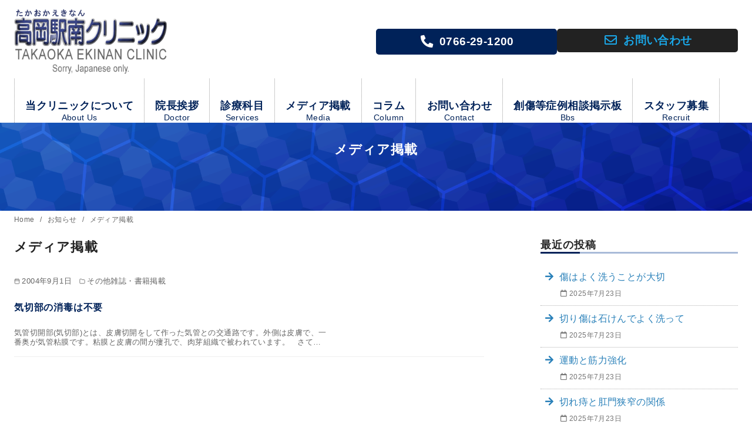

--- FILE ---
content_type: text/css
request_url: https://www.ekinan-clinic.com/wp-content/themes/ystandard-child/style.css?ver=4.55.0
body_size: 5994
content:
/*
Template:ystandard
Theme Name:ystandard-child
Theme URI: https://wp-ystandard.com
Author: yosiakatsuki
Author URI: https://yosiakatsuki.net
Description:「自分色に染めた、自分だけのサイトを作る楽しさ」を感じてもらうために作った一風変わったWordPressテーマ「ystandard」の子テーマ
Version: 3.0.0
License: GNU General Public License v2 or later
License URI: https://www.gnu.org/licenses/gpl-2.0.html

This theme, like WordPress, is licensed under the GPL.
Use it to make something cool, have fun, and share what you've learned with others.
*/

.entry__content { margin-bottom: 1.5em; }
.entry__content a.blank::after {
	font-family: "Font Awesome 5 Free";
	font-weight: 900;
	content: '\f35d';
	padding-left: 0.3rem;
	padding-right: 0.3rem;
}
.entry__content a.no_icon:after{content:none;}

.alpha a{
    background-color:#ffffff;
    display:block;
}
.alpha a:hover img{
	cursor:pointer;
	opacity:0.6;
	-webkit-transition: 0.3s ease;
	transition: 0.3s ease;
	zoom:1;
}

.singular.is-one-column:not(.is-wide):not(.has-bg-color) .breadcrumbs__list{max-width: 960px !important;margin-left: auto;margin-right: auto;}

/* list */
ol.parenthesis{ counter-reset: list_count; list-style: none; }
ol.parenthesis > li::before{
content: "（"counter(list_count)"）";
counter-increment: list_count;
margin-left:-2.6em;
}

ol.right-parenthesis{ counter-reset: list_count; list-style: none; }
ol.right-parenthesis > li::before{
content: counter(list_count)"）";
counter-increment: list_count;
margin-left:-1.6em;
}

dl.horizontal {padding: 15px 0;}
dl.horizontal dt,dl.horizontal dd {padding-bottom: 5px;}

/* table */
table.col-head-type2 {border-top: 0;}
table.col-head-type2 tr {border-bottom: 1px solid #dbe1e8;border-left: 0;}
table.col-head-type2 tr:first-child {border-top: 1px solid #dbe1e8;}
table.col-head-type2 th,
table.col-head-type2 td {padding: 8px 0;border: 0;}
table.col-head-type2 th {background-color: transparent;}
input[type=tel] {
display:block;
width:100%;
-webkit-appearance:none;
}

.google_map {
height: 0;
overflow: hidden;
padding-bottom: 56.25%;
position: relative;
}
.google_map iframe {
position: absolute;
left: 0;
top: 0;
height: 100%;
width: 100%;
}

/* 見出し */
body.home .entry-content .ystdb-heading {border-top: 3px solid #002259!important;}
body.home .entry-content .ystdb-heading .ystdb-heading__subtext {margin-left:0.3em!important;}
body:not(.home) .entry-content h2 {
	position: relative;
	overflow: hidden;
	padding-bottom: 5px;
	color: #002259;
	font-weight: bold;
}
body:not(.home) .entry-content h2::before,
body:not(.home) .entry-content h2::after{
	content: "";
	position: absolute;
	bottom: 0;
}
body:not(.home) .entry-content h2::before {
	border-bottom: 3px solid #002259;
	width: 100%;
}
body:not(.home) .entry-content h2::after {
	border-bottom: 3px solid #eee;
	width: 100%;
}
body:not(.home) .entry-content h3{color: #002259;font-weight: bold;}
body:not(.home) .entry-content h4{color: #2b5dac;font-weight: bold;}

div.page-header header.entry-header{
	background: url(img/title-bg.gif) no-repeat center center;
	background-size: 100%;
	min-height: 90px;
	padding: 30px 0;
}
div.page-header header.entry-header h1.entry-title{color: #FFF;text-align: center;}

body.home.is-wide .site-content{margin-top: 2rem;margin-bottom: 2rem;}

/*==================================================
 * header
 *================================================*/
.site-branding .widget .wp-block-button__link:hover { box-shadow:none; }

.site-branding .widget .tel .wp-block-button__link{ border: 2px solid #002259; }
.site-branding .widget .tel .wp-block-button__link:hover {
	background-color: #fff!important;
	color: #002259;
}
.site-branding .widget .mail .wp-block-button__link:hover {
	color: #fff!important;
	background-color: #1aa7e8;
	border-color: #1aa7e8;
}

.global-nav li:hover a {	background-color: #e3f4fc; }

.specialtyBox .wp-block-column .is-style-rounded img{box-shadow: 1px 2px 10px rgba(0, 0, 0, 0.15);}
.specialtyBox .wp-block-column .is-style-rounded figcaption{font-weight:bold;}
.specialtyBox .wp-block-column .is-style-rounded figcaption svg {margin-right: 0.3em;color: #002259;}

/* 最新のお知らせ */
.block-news-list ul {padding: 0;}
.block-news-list ul li{ list-style:none; display: flex; flex-wrap: wrap; border-bottom: 1px solid #EEE; padding: 0.8em 0 0.3em; }
.block-news-list ul li .post-cat .entry-label {
	display: inline-block;
	border-radius: 3px;
	padding: 1px 6px;
	margin-right: 0.3em;
}
.block-news-list ul li .post-cat .entry-label:hover{opacity: 0.7;}
.block-news-list ul li .post-cat .entry-label a{color: #fff;text-decoration: none;}
.block-news-list ul li .post-title a{text-decoration: none;}
.block-news-list ul li p{width: 100%;margin: 0.5em 0;}

/* 研究会 */
.society .wp-block-cover .wp-block-cover__inner-container a{
	text-decoration: none;
	color:#FFF;
	display: block;
}
.society .wp-block-cover .wp-block-cover__inner-container a span{
	border: 2px solid #FFF;
	display: inline-block;
}
.society .wp-block-cover .wp-block-cover__inner-container a:hover span{
	background-color: rgba(255, 255, 255, 0.3);
}

/* TOP掲示板 */
#ys_widget_parts-4 .wp-block-buttons {text-align: center;margin-bottom: 1.5rem;}
#ys_widget_parts-4 .wp-block-buttons .wp-block-button a{width:100%;font-size: 1.625em;}
#ys_widget_parts-4 .wp-block-buttons .wp-block-button a::before {
	font-family: "Font Awesome 5 Free";
	font-weight: 900;
	content: '\f086';
	display: block;
}
#ys_widget_parts-4 .wp-block-buttons .wp-block-button a:hover,
article#post-31 .entry-content .wp-block-buttons .wp-block-button a:hover,
article#post-7 .entry-content .wp-block-buttons .wp-block-button a:hover {background-color: rgba(0, 34, 89, 0.7)!important;}

/* TOPアクセス */
section.footer-top #ys_widget_parts-3,
section.footer-top #ys_widget_parts-4{background-color: #e3f4fc;padding: 1.5rem 0 1rem;}
.hours table th,
.hours table td{text-align: center;}
.hours table tbody{background-color: #fff;}
figcaption{text-align: left;color: #222;font-style: normal;}

/* TOPバナー */
section.footer-top ul#menu-footer-link {
	list-style:none;
	display: flex;
	flex-wrap: wrap;
	padding: 0;
}
section.footer-top ul#menu-footer-link li { padding: 0.2em; border: 0; }
section.footer-top ul#menu-footer-link li a::before{display: none;}
section.footer-top ul#menu-footer-link li img { margin:0 auto;display: block; }

/* 院長挨拶 */
article#post-3 .entry-content .wp-block-image figcaption{text-align: center;}
article#post-3 .entry-content table span.out-of-print{
	display: inline-block;
	border:2px solid #900;
	border-radius: 5px;
	color: #900;
	padding:0 0.5em;
	margin-right: 0.5em;
}

/* 診療科目 */
article#post-4 .entry-content h3{
	line-height: 58px;
	border: 1px solid #002259;
	border-radius: 6px;
}
article#post-4 .entry-content h3 a{
	display: block;
	padding:0 1.5em;
	font-size: 70%;
	background: #002259;
	color: #fff;
	text-decoration: none;
}
article#post-4 .entry-content h3 a:hover{opacity: 0.7;}
article#post-4 .entry-content .wp-block-columns .wp-block-column h3{margin-top: 0;}
article#post-4 .entry-content .wp-block-columns .wp-block-column h3:nth-of-type(2){margin-top: 1em;}

/* 手術のご案内 */
article#post-28 .entry-content table th,
article#post-31 .entry-content table th{font-weight: bold;}
article#post-28 .entry-content table tbody td,
article#post-31 .entry-content .price table tbody td{text-align: right;}

/* 専門外来 */
article#post-30 .entry-content table caption{font-weight: bold;font-size: 1.2em;}

/* 検査のご案内 */
article#post-31 .entry-content .merit table th span.red{color: #900;}
article#post-31 .entry-content .merit table th span.red::before{
	font-family: "Font Awesome 5 Free";
	font-weight: 400;
	content: '\f111';
	padding-right: 0.3rem;
}
article#post-31 .entry-content .merit table th span.blue{color: #0B2666;}
article#post-31 .entry-content .merit table th span.blue::before{
	font-family: "Font Awesome 5 Free";
	font-weight: 900;
	content: '\f00d';
	padding-right: 0.3rem;
}

/* お問い合わせ */
article#post-8 .entry-content .wp-block-button{margin-top: 1em;}
article#post-8 .entry-content .wp-block-button__link:hover{background-color: #0464ff!important;}
article#post-8 .entry-content .wp-block-button__link span.ystdb-button__text{font-size: 1.3rem;}

/* 必須マーク */
.must {background: #900;}
/* 任意マーク */
.free {background: #3498db;}
.must,
.free {
	color: #FFF;
	font-weight: bold;
	border-radius: 3px;
	font-size: 12px;
	margin-right: 10px;
	padding: 5px 10px;
	letter-spacing: 0.2em;
}
.wpcf7-list-item label,
input[type="submit"] { cursor: pointer; }
.wpcf7 .wpcf7-not-valid{background: #FDD;}
.wpcf7 .wpcf7-not-valid-tip{font-weight: bold;}
.wpcf7 form.invalid .wpcf7-response-output { color:#B94A48; background-color:#F2DEDE; border:1px solid #EED3D7; }

/* wpDiscuz */
#wpdcom .wpdiscuz-subscribe-bar #wpdiscuz_subscription_button{
font-family: Avenir, "Segoe UI", "游ゴシック体", YuGothic, "游ゴシック Medium", "Yu Gothic Medium", sans-serif;
}

/* スタッフ募集 */
article#post-7 .entry-content .inquiry-counter{
	position: relative;
	border: 1px solid #C05663; /*左枠線*/
	width: 90%;
	margin: 2em auto;
	padding: 20px 15px 15px 20px;
	z-index: 0;
}
article#post-7 .entry-content .inquiry-counter::before,
article#post-7 .entry-content .inquiry-counter::after {
	position: absolute;
	content: '';
	width: 100.25%;
	height: 100.25%;
}
article#post-7 .entry-content .inquiry-counter::before {
	border: 1px solid #ce7b85; /*中枠線*/
	bottom: -5px;
	right: -5px;
	z-index: 1;
}
article#post-7 .entry-content .inquiry-counter::after {
	border: 1px solid #dca0a8; /*右枠線*/
	bottom: -9px;
	right: -9px;
	z-index: 2;
}
article#post-7 .entry-content .wp-block-buttons{text-align:center;}
article#post-7 .entry-content .wp-block-buttons .wp-block-button {margin-left: auto;margin-right: auto;}
article#post-7 .entry-content .wp-block-buttons .wp-block-button a{font-size: 1.4em;background-color: #002259;}

/* アクセス */
article#post-9 .entry-content .wp-block-columns{margin-top:0;}
article#post-9 .entry-content .wp-block-columns h3{margin-top:1.5em;}

article#post-34 .entry-content .wp-block-group__inner-container {
	margin: 2em auto;
	padding: 1em;
	width: 95%; /* ボックス幅 */
	border-style: solid;
	border-color: #f71e37; /* 枠の色 */
	border-width: 5px 1px 1px;
	background-color: #fafafa; /* 背景色 */
	box-shadow: 1px 1px 3px #ccc; /* 影 */
}
article#post-34 .entry-content .wp-block-group__inner-container h3 {color: #f71e37;margin-top: 0;}
article#post-34 .entry-content .wp-block-group__inner-container p{margin:0;}

/*YouTube*/
div.emd-container a.filetype-icon{
	background-repeat: no-repeat!important;
	background-position: left!important;
	background-image: url(../../plugins/download-monitor/assets/images/filetypes/document.png)!important;
}
div.emd-container a.filetype-pdf{background-image: url(../../plugins/download-monitor/assets/images/filetypes/document-pdf.png)!important;}

/*==================================================
 * archive
 *================================================*/
 .archive__item .archive__title{margin: 1.5em 0;}
 .archive__item .archive__title a{color: #002259;}
 .archive__meta,
 .archive__excerpt{font-size: 0.8em;}

/*==================================================
 * sidebar
 *================================================*/
#secondary #sidebar-widget .widget h2.widget-title,
#emd-primary-sidebar .widget h3.widget-title {
	border-bottom: solid 3px #a9bbd8;
	position: relative;
}
#emd-primary-sidebar .widget h3.widget-title {
margin: 0 0 1em;
font-size: 1.1em;
font-weight: bold;
}
#secondary #sidebar-widget .widget h2.widget-title:after,
#emd-primary-sidebar .widget h3.widget-title:after {
	position: absolute;
	content: " ";
	display: block;
	border-bottom: 3px solid #002259;
	bottom: -3px;
	width: 20%;
}
#secondary #sidebar-widget .widget ul,
#emd-primary-sidebar .widget ul {
	list-style: none;
	margin: 0;
	padding: 0;
}
#secondary #sidebar-widget .widget ul li,
#emd-primary-sidebar .widget ul li {
	border-bottom: 1px dotted rgba(0, 0, 0, 0.3);
}
#secondary #sidebar-widget .widget_recent_entries ul li,
#secondary #sidebar-widget .widget_recent_blog_entries ul li,
#secondary #sidebar-widget .widget_recent_publication_entries ul li,
#secondary #sidebar-widget .widget_recent_society_entries ul li { padding: 0.5em; }
#secondary #sidebar-widget .widget ul.dlm-downloads li,
#emd-primary-sidebar .widget ul.dlm-downloads li{padding:0.5em 0;}
#secondary #sidebar-widget .widget ul:not(.dlm-downloads) li a{
	text-decoration: none;
	display: block;
	padding: 0.5em;
}

#secondary #sidebar-widget .widget_recent_entries ul li a,
#secondary #sidebar-widget .widget_recent_blog_entries ul li a,
#secondary #sidebar-widget .widget_recent_publication_entries ul li a,
#secondary #sidebar-widget .widget_recent_society_entries ul li a {	padding: 0 0 0 1.5em!important; }
#secondary #sidebar-widget .widget ul:not(.dlm-downloads) li a:hover{background-color: #efefef;}
#secondary #sidebar-widget .widget_recent_entries ul li a:hover,
#secondary #sidebar-widget .widget_recent_blog_entries ul li a:hover,
#secondary #sidebar-widget .widget_recent_publication_entries ul li a:hover,
#secondary #sidebar-widget .widget_recent_society_entries ul li a:hover {background-color: transparent;}
#secondary #sidebar-widget .widget_recent_entries ul li a:before,
#secondary #sidebar-widget .widget_recent_blog_entries ul li a:before,
#secondary #sidebar-widget .widget_recent_publication_entries ul li a:before,
#secondary #sidebar-widget .widget_recent_society_entries ul li a:before {
	margin-left: -1.5em;
	margin-right: 0.6em;
	font-family: "Font Awesome 5 Free";
	font-weight: 900;
	content: '\f061';
}
#secondary #sidebar-widget .widget_recent_entries ul li:hover a:before,
#secondary #sidebar-widget .widget_recent_blog_entries ul li:hover a:before,
#secondary #sidebar-widget .widget_recent_publication_entries ul li:hover a:before,
#secondary #sidebar-widget .widget_recent_society_entries ul li:hover a:before {
	-webkit-transition: 0.3s ease;
	transition: 0.3s ease;
	margin-left: -1.1em;
	margin-right: 0.2em;
}
#secondary #sidebar-widget .widget ul li span.post-date {
	font-size: .75rem;
	color: #757575;
}
#secondary #sidebar-widget .widget ul li span.post-date:before {
	font-family: "Font Awesome 5 Free";
	font-weight: 400;
	content: '\f133';
	margin-right: .25rem;
	margin-left: 1.6rem;
}

/*==================================================
 * footer
 *================================================*/
.footer-nav {background-color: #efefef;}
.footer-nav__menu{justify-content: normal!important;}
.footer-nav .menu-item {
	margin-top:.5rem;
	margin-right: 1.5rem;
}
.footer-nav a{color: #333;}
.footer-nav a:hover{text-decoration: underline;color: #333;}

.footer-main{padding-top: 2em!important;}

@media screen and (min-width: 1200px) {
	.global-nav li a {
	font-size: 1.1rem;
	padding-left: 1.135rem!important;
	padding-right: 1.135rem!important;
	}
}
@media screen and (min-width: 1025px) and (max-width: 1199px) {
	.global-nav li a {
	font-size: 1rem;
	padding-left: 0.68rem!important;
	padding-right: 0.68rem!important;
	}
}
@media screen and (min-width: 1025px) {
	body:not(.home):not(.has-sidebar) .content__main {max-width: 960px !important;}

	.breadcrumbs+.site-content {margin-top:1rem!important;}

	.widget {margin-bottom:4rem}

	.block-news-list ul li time{width:12%;}
	.block-news-list ul li .post-title{padding-right: 1em;}
	.block-news-list ul li p{margin-left: 12%;}

	.global-nav .global-nav__container > ul{ justify-content: center!important; }

	.global-nav li{ border-left:1px dotted #999; margin:0!important; }
	.global-nav li:last-of-type { border-right:1px dotted #999; }
	.global-nav li a { font-weight:bold!important; }
}
@media screen and (max-width: 1024px) {
	.block-news-list ul li time{padding-right: 1em;}
	.hours table th, .hours table td{padding: 0;}
}
@media screen and (min-width: 600px) {
	a[href*="tel:"] {
		pointer-events: none;
		cursor: default;
		text-decoration: none;
	}

	dl.horizontal dt {
	clear: left;
	float: left;
	width: 15%;
	}
	dl.horizontal dd {margin-left: 16%;margin-top:0.5em;}

	.header-media,
	section.footer-top .widget > * {
	position:relative;
	max-width: calc(1200px + 2rem);
	margin-right:auto;
	margin-left:auto;
	padding:0 1rem
	}
	
	.site-branding {
		display: flex;
		align-items: center;
	}
	.site-branding .site-title,
	.site-branding .widget {width:50%;margin:0;}

	.has-sidebar .content__wrap{height:100%;}

	.archive__item{
		padding-top: 1rem;
		padding-bottom: 1rem;
	}

	.specialtyBox .wp-block-column .is-style-rounded img{border-radius: 10px;}
	.specialtyBox .wp-block-column .is-style-rounded figcaption{font-size: 1.1rem;}

	.society .wp-block-cover {max-height: 400px;}
	.society .wp-block-cover .wp-block-cover__inner-container a span{padding: 1em 2em;}

	#ys_widget_parts-4 .wp-block-buttons .wp-block-button{width:50%;}

	.xo-month-wrap{
		padding:0 1em;
		width:50%;
		float:left;
	}
	.xo-months::after{
		display:block;
		clear:both;
		content:"";
	}
	.holiday-titles{padding:0 1em;}
	
	article#post-2 .entry-content table th,
	article#post-7 .entry-content table th{	width: 15%;	}
	article#post-30 .entry-content table th,
	article#post-33 .entry-content .medical-institution table th,
	article#post-33 .entry-content .staff-info table tbody th,
	article#post-33 .entry-content .management table th { width: 30%; }
	article#post-2 .entry-content table th{
		text-align: justify;
		-moz-text-align-last: justify;
		text-align-last: justify;
		text-justify: inter-ideograph;
	}
	article#post-7 .entry-content table th{
		vertical-align: top;
		text-align: center;
	}
	article#post-2 .entry-content table td,
	article#post-7 .entry-content table td{width: 85%;}
	article#post-30 .entry-content table td,
	article#post-33 .entry-content .medical-institution table td,
	article#post-33 .entry-content .management table td{ width: 70%; }
	article#post-33 .entry-content .staff-info table tbody td{width: 35%;}

	article#post-3 .entry-content table th,
	article#post-3 .entry-content table td{border-right: 2px solid #fff;}
	article#post-3 .entry-content table th{font-weight: bold;}
	article#post-3 .entry-content table thead th{
		background-color: #fa7080;
		color:#fff;
		text-align: center;
	}
	article#post-3 .entry-content table tbody th {
		background-color: transparent;
		width: 45%;
	}
	article#post-3 .entry-content table tbody td,
	article#post-28 .entry-content table thead th,
	article#post-31 .entry-content table thead th{text-align: center;}
	article#post-28 .entry-content table tbody th,
	article#post-31 .entry-content .price table tbody th{width: 55%;}
	article#post-28 .entry-content table tbody td,
	article#post-31 .entry-content .price table tbody td{width: 15%;}
	article#post-3 .entry-content table tbody tr > td:first-of-type{width: 25%;}
	article#post-3 .entry-content table tbody tr > td:last-of-type{text-align: right;width: 15%;}
	article#post-31 .entry-content .merit table tbody th{width: 20%;}
	article#post-31 .entry-content .merit table tbody td{width: 40%;}

	section.footer-top ul#menu-footer-link li { width: 20%; }
}
@media screen and (max-width: 599px) {
	.entry-content .wp-block-columns:not(.specialtyBox):not(.society) .wp-block-column:nth-of-type(n+2){margin-top: 1.5em;}

	table.col-head-type2 tr,
	table.col-head-type2 th,
	table.col-head-type2 td {
		display: block;
		width: auto;
	}
	table.col-head-type2 th {padding-bottom: 0;}

	.specialtyBox .wp-block-column,
	.society .wp-block-column {flex-basis: 0 !important;}
	.specialtyBox .wp-block-column .is-style-rounded figcaption{font-size: 0.8rem;padding: 0;}
	
	.specialtyBox .wp-block-column,
	.society .wp-block-column{padding: 0.2em;}
	.society .wp-block-cover {max-height: 200px;min-height: 100px!important;}
	.society .wp-block-cover .wp-block-cover__inner-container{width: calc(100% - 40px)!important;}
	.society .wp-block-cover .has-xx-large-font-size{font-size: 1.1em;}

	.xo-month-wrap{	width:100%;	float:none;	}

	article#post-2 .entry-content table th,
	article#post-2 .entry-content table td,
	article#post-7 .entry-content table th,
	article#post-7 .entry-content table td,
	article#post-30 .entry-content table th,
	article#post-30 .entry-content table td,
	article#post-33 .entry-content .medical-institution table th,
	article#post-33 .entry-content .medical-institution table td,
	article#post-33 .entry-content .facilities table th,
	article#post-33 .entry-content .facilities table td,
	article#post-33 .entry-content .management table th,
	article#post-33 .entry-content .management table td{
		display: block;
		width: 100%;
	}

	article#post-3 .entry-content table th{
		background-color: #fa7080;
		display: block;
		border-right: none;
		font-weight: bold;
	}
	article#post-3 .entry-content table thead,
	article#post-28 .entry-content table thead,
	article#post-31 .entry-content table thead,
	article#post-33 .entry-content .staff-info table thead {
		border: none;
		clip: rect(0 0 0 0);
		height: 1px;
		margin: -1px;
		overflow: hidden;
		padding: 0;
		position: absolute;
		width: 1px;
	}
	article#post-3 .entry-content table tr {
		display: block;
		margin-bottom: .625em;
		border: 1px solid #fa7080;
	}
	article#post-3 .entry-content table td {
		border-bottom: 1px dotted #bbb;
		display: block;
		position: relative;
		padding: 1em 0.8em 1em 4.5em;
		border-right: none;
	}
	article#post-3 .entry-content table td::before {
		content: attr(data-label);
		font-weight: bold;
		position: absolute;
		left: 10px;
		color: #000;
	}
	article#post-3 .entry-content table td:last-child {	border-bottom: 0; }
	article#post-3 .entry-content table br {display: none;}
	article#post-3 .entry-content table tbody th {
		color: #fff;
		padding: 0.8em
	}
	article#post-3 .entry-content table tr:nth-child(even){background-color: #fff;}

	input[type="submit"] { width: 100%; }

	article#post-28 .entry-content table,
	article#post-31 .entry-content table,
	article#post-33 .entry-content .staff-info table {border-top: 0;}
	article#post-28 .entry-content table tr,
	article#post-31 .entry-content table tr {
		display: block;
		margin-bottom: .625em;
		padding: .35em;
		border: 1px solid #bdc3c7;
	}
	article#post-33 .entry-content .staff-info table tr {
		display: block;
		margin-bottom: .625em;
		border: 1px solid #bdc3c7;
	}
	article#post-28 .entry-content table th,
	article#post-31 .entry-content table th,
	article#post-33 .entry-content .staff-info table th{
		display: block;
		border-right: none;
		border-bottom: 0;
		text-align: center;
	}
	article#post-28 .entry-content table td,
	article#post-31 .entry-content .price table td,
	article#post-33 .entry-content .staff-info table td {
		border-bottom: 1px solid #bdc3c7;
		display: block;
		text-align: right;
		position: relative;
		padding: .625em .625em .625em 4em;
		border-right: none;
	}
	article#post-31 .entry-content .merit table td {
		border-bottom: 1px solid #bdc3c7;
		display: block;
		position: relative;
		padding: .625em .625em .625em 4em;
		border-right: none;
	}
	article#post-28 .entry-content table td::before,
	article#post-31 .entry-content table td::before,
	article#post-33 .entry-content .staff-info table td::before {
		content: attr(data-label);
		font-weight: bold;
		position: absolute;
		left: 10px;
	}
	article#post-31 .entry-content .merit table tr td:first-of-type::before{color: #900;}
	article#post-31 .entry-content .merit table tr td:last-of-type::before{color: #0B2666;}

	article#post-28 .entry-content table td:last-child,
	article#post-31 .entry-content table td:last-child,
	article#post-33 .entry-content .staff-info table td:last-child {border-bottom: 0;}

	section.footer-top .widget > * {padding:0 1rem}
	section.footer-top ul#menu-footer-link li { width: 50%; }

	.footer-nav .menu-item{margin:0;width: 50%;text-align: center;}
	.footer-nav .menu-item a{display: inline-block;width: 100%;padding: 0.8em 0;}
}
@media screen and (min-width: 481px) {
	article#post-4 .entry-content h3{
		position: relative;
		height: 60px;
		padding: 0 0 0 20px;
	}
	article#post-4 .entry-content h3 a{
		border-top-right-radius: 3px;
		border-bottom-right-radius: 3px;
		position: absolute;
		right: 0;
		top: 0;
	}
}
@media screen and (max-width: 480px) {
	article#post-4 .entry-content h3{ text-indent: 20px; }
	article#post-4 .entry-content h3 a{
		border-bottom-left-radius: 3px;
		border-bottom-right-radius: 3px;
		text-align:right;
	}
}
[id^="comimg"] {
	padding-left: 36px;
	padding-top: 10px;
	padding-bottom: 15px;
}
